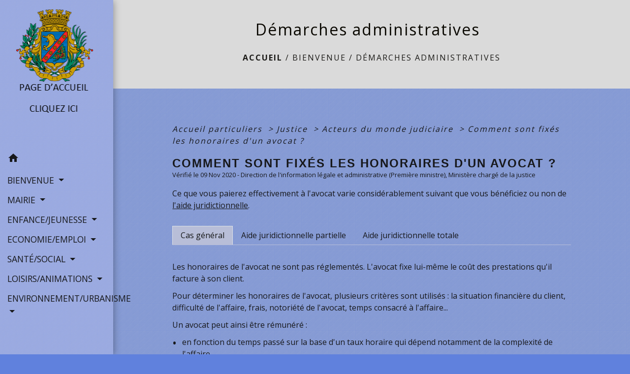

--- FILE ---
content_type: text/html; charset=UTF-8
request_url: https://stsorlinenvalloire.com/fr/pg/1578202/demarches-administratives-37/part/F15018
body_size: 22345
content:
<!DOCTYPE html>
<html lang="fr">
<head>
    <title>
            Démarches administratives - Commune de Saint-Sorlin-en-Valloire
    </title>

    <script src="/lib/tarteaucitron/tarteaucitron.js"></script>
    <script>
        var tarteaucitronExpireInDay = true, tarteaucitronForceExpire = 183;

        tarteaucitron.init({
            "privacyUrl": "", /* Privacy policy url */

            "hashtag": "#tarteaucitron", /* Open the panel with this hashtag */
            "cookieName": "tarteaucitron", /* Cookie name */

            "orientation": "bottom", /* Banner position (top - bottom) */

            "showAlertSmall": false, /* Show the small banner on bottom right */
            "cookieslist": true, /* Show the cookie list */

            "showIcon": false, /* Show cookie icon to manage cookies */
            // "iconSrc": "", /* Optionnal: URL or base64 encoded image */
            "iconPosition": "BottomRight", /* Position of the icon between BottomRight, BottomLeft, TopRight and TopLeft */

            "adblocker": false, /* Show a Warning if an adblocker is detected */

            "DenyAllCta": true, /* Show the deny all button */
            "AcceptAllCta": true, /* Show the accept all button when highPrivacy on */
            "highPrivacy": true, /* HIGHLY RECOMMANDED Disable auto consent */

            "handleBrowserDNTRequest": false, /* If Do Not Track == 1, disallow all */

            "removeCredit": false, /* Remove credit link */
            "moreInfoLink": true, /* Show more info link */
            "useExternalCss": false, /* If false, the tarteaucitron.css file will be loaded */

            //"cookieDomain": ".my-multisite-domaine.fr", /* Shared cookie for subdomain website */

            "readmoreLink": "", /* Change the default readmore link pointing to tarteaucitron.io */

            "mandatory": true, /* Show a message about mandatory cookies */

            "listCookieByService": false, /* Show a message about list cookie by service */
            "tarteaucitronForceLanguage" : 'fr',

        });
    </script>

            
<meta name="Description" content="">
<meta name="Keywords" content="">
<meta name="viewport" content="width=device-width, initial-scale=1, shrink-to-fit=no">
<meta charset="UTF-8">
        
    <!-- Matomo -->
<script>
  var _paq = window._paq = window._paq || [];
  /* tracker methods like "setCustomDimension" should be called before "trackPageView" */
  _paq.push(['trackPageView']);
  _paq.push(['enableLinkTracking']);
  (function() {
    var u="//matomo-client.neopse.com/";
    _paq.push(['setTrackerUrl', u+'matomo.php']);
    _paq.push(['setSiteId', '436']);
    var d=document, g=d.createElement('script'), s=d.getElementsByTagName('script')[0];
    g.async=true; g.src=u+'matomo.js'; s.parentNode.insertBefore(g,s);
  })();
</script>
<!-- End Matomo Code -->
                                        <link rel="apple-touch-icon" href="//static.neopse.com/assets/img/favicon/rdc_logo.ico?v=v1">
                <link rel="icon" href="//static.neopse.com/assets/img/favicon/rdc_logo.ico?v=v1">
                        <link href="https://fonts.googleapis.com/css?family=Open+Sans:300,400,700|Material+Icons" rel="stylesheet">

            <link href='/dist/owlcarousel/css/owl.carousel.min.css' rel='stylesheet' type='text/css'>
            <link href='/dist/owlcarousel/css/owl.theme.default.min.css' rel='stylesheet' type='text/css'>
            <link href='/dist/slick/slick.css' rel='stylesheet' type='text/css'>
            <link href='/dist/slick/slick-theme.css' rel='stylesheet' type='text/css'>
            <link href='/dist/fullcalendar/fullcalendar.min.css' rel='stylesheet' type='text/css'>
            <link rel="stylesheet" href="https://cdnjs.cloudflare.com/ajax/libs/bootstrap-select/1.13.2/css/bootstrap-select.min.css">
            <link rel="stylesheet" href="https://cdnjs.cloudflare.com/ajax/libs/bootstrap-multiselect/0.9.13/css/bootstrap-multiselect.css" />
            <link href="/tpl/2/css/style.css" rel="stylesheet" type='text/css'>

            <link href="/lib/splide-4.0.1/css/splide.min.css" rel="stylesheet" type="text/css"/>
            <link href="/lib/splide-4.0.1/css/splide-custom.css" rel="stylesheet" type="text/css"/>

                            <style class="notranslate">.bg_bloc { background-color: #B8BED8 !important; }
        .table td, .table, .table thead th { border-color: #B8BED8 !important; }
        .bg_bloc .dropdown-toggle,
        .bg_bloc .dropdown-menu {
            background-color: #B8BED8 !important;
            border-color: #B8BED8 !important;
        }
        .fc-unthemed th, .fc-unthemed td, .fc-unthemed thead, .fc-unthemed tbody, .fc-unthemed .fc-divider, .fc-unthemed .fc-row, .fc-unthemed .fc-content, .fc-unthemed .fc-popover, .fc-unthemed .fc-list-view, .fc-unthemed .fc-list-heading td{
            border-color: #B8BED8 !important;
        }

        .fc-unthemed thead.fc-head, .fc-unthemed .fc-popover .fc-header{ background-color: #B8BED8 !important; }

        .fc-unthemed td.fc-today{
            background: #B8BED8 !important;
        }

        .cookies .btn{ color: #B8BED8 !important; }header.intro { background-image: url(https://static.neopse.com/medias/p/1809/site/50/1c/d0/501cd099a27229887c40dd187db500b5e2ac9b3a.jpg?v=v1); background-position: center; background-repeat: repeat; }body { background-color: #6081DD; }body { background-image: url(https://static.neopse.com/assets/img/textures/brushed-alum.png?v=v1); background-position: center; background-repeat: repeat; }.text_bloc {color:#151616 !important;}
        .bg_bloc .c_text {color:#151616 !important;}
        .bg_bloc .dropdown-toggle,
        .bg_bloc .dropdown-menu, .bg_bloc.bootstrap-select .dropdown-toggle::after {
            color:#151616 !important;
        }
        .fc-unthemed thead.fc-head{ color: #151616 !important; }
        .fc-unthemed td.fc-today{
            color: #151616 !important;
        }
        .cookies .btn{ background-color: #151616 !important; }#footer .footer-links.bg { background-image: url(https://static.neopse.com/assets/img/textures/arches.png?v=v1); background-position: center; background-repeat: repeat; }nav.navbar.bg { background-color: rgba(128, 153, 242, 0.92); }nav.navbar.bg { background-image: url(https://static.neopse.com/assets/img/textures/brushed-alum.png?v=v1); background-position: center; background-repeat: repeat; }body, .c_title, .c_text { color: #17181B; }
        .navbar-toggler.c_text{ border-color: #17181B; }
        .intern-page .en-tete{ border-left-color: #17181B;}
        .bootstrap-select .dropdown-menu li a{
            color: #17181B;
        }
        .c_text .dropdown-toggle { color: #17181B !important; }.navbar .dropdown-menu { background-color: #446DD1; }#footer .footer-links .c_text { color: #DFDFCE; }.searchbar .c_text { color: #000000; }
        .searchbar ::placeholder { color: #000000; }#footer .footer-links .c_title { color: #C1C1B4; }
        #footer .footer-links .c_title:before { background-color: #C1C1B4; }#footer .footer.bg { background-color: #6896E6; }.breadcrumb.bg { background-image: url(https://static.neopse.com/medias/p/1809/site/27/fb/f3/27fbf358eab3014db6eff18e81015db847e29af3.png?v=v1); background-position: center; background-repeat: repeat; }.navbar .dropdown-menu .c_text { color: #000000; }nav.navbar .dropdown-menu .h_text:hover { color: #0509F3; }#w_headline { background-image: url(https://static.neopse.com/medias/p/1809/site/d1/bf/ac/d1bfac5bae00b1b629914e0738dd71d05811f170.png?v=v1); background-position: center; background-repeat: repeat; }#w_a05c7t966 .bg { background-color: #638CE5; }#w_e8u7s4png .bg { background-color: rgba(255,255,255,0.65); }#w_h2l95l647 .bg { background-color: #7FA9E9; }#w_h2l95l647 .bg { background: url(https://static.neopse.com/assets/img/textures/brushed-alum.png?v=v1); background-position: center; background-repeat: repeat; }#w_solcijr2w .bg { background-color: #2972F3; }.breadcrumb.bg .c_text { color: #1A1916; }.searchbar .bg_btn { background-color: rgba(229, 229, 219, 0.9) !important; }.navbar .dropdown-menu .h_text:hover { background-color: #38E3C2; }#w_a05c7t966 .c_btn,
        #w_a05c7t966 .card-icon-date .day { color: #3A88F1; border-color: #3A88F1; }
        #w_a05c7t966 .slick-dots li button { background-color: #3A88F1;opacity:0.5; }
        #w_a05c7t966 .c_btn:hover,
        #w_a05c7t966 .owl-theme .owl-dots .owl-dot.active span,
        #w_a05c7t966 .owl-theme .owl-dots .owl-dot:hover span,
        #w_a05c7t966 .card-icon-date .month,
        #w_a05c7t966 .slick-dots li.slick-active button { background-color: #3A88F1; opacity: 1 !important;}#w_h2l95l647 .c_btn { color: #FFFFFF; border-color: #FFFFFF; }
        #w_h2l95l647 .c_btn:hover { background-color: #FFFFFF; }
        #w_h2l95l647 .carousel-indicators li,
        #w_h2l95l647 .slick-dots li button { background-color: #FFFFFF;opacity:0.5; }
        #w_h2l95l647 .carousel-indicators .active, #w_h2l95l647 .slick-dots li.slick-active button { background-color: #FFFFFF;opacity: 1 !important; }#w_h2l95l647 .h_btn:hover { color: #FFFFFF; }#w_oneclick .c_text { color: #0A3679; }
        #w_oneclick .c_text:before { background-color: #0A3679; }#w_qzlsn0zho .ov { background-color: #77A2E4; }#w_qzlsn0zho .c_btn { color: #372F2F; border-color: #372F2F; }
        #w_qzlsn0zho .c_btn:hover { background-color: #372F2F; }

        #w_qzlsn0zho .slick-dots li button { background-color: #372F2F;opacity:0.5; }
        #w_qzlsn0zho .slick-dots li.slick-active button { background-color: #372F2F; opacity: 1 !important;}#w_solcijr2w .c_btn { color: #FFFFFF; border-color: #FFFFFF; }
        #w_solcijr2w .c_btn:hover { background-color: #FFFFFF; }.breadcrumb.bg .c_title { color: #0A0801; }
        .breadcrumb.bg .c_title:before { background-color: #0A0801; }#w_a05c7t966 .c_text { color: #2250F7; }#w_e8u7s4png .c_text { color: #000000; }#w_h2l95l647 .c_text { color: #1C1C16; }#w_oneclick .c_title { color: #D0DCEC; }
        #w_oneclick .c_title:before { background-color: #D0DCEC; }#w_a05c7t966 .c_title { color: #E0E3EF; }
        #w_a05c7t966 .c_title:before { background-color: #E0E3EF; }#w_e8u7s4png .c_title { color: #273548; }#w_h2l95l647 .c_title { color: #F1F3F7; }
        #w_h2l95l647 .c_title:before { background-color: #F1F3F7; }#w_qzlsn0zho .c_title { color: #FFFFFF; }
        #w_qzlsn0zho .c_title:before { background-color: #FFFFFF; }#w_solcijr2w .c_title { color: #EBEDF5; }#w_urm9z1u7r .c_title { color: #E9ECF7; }
        #w_urm9z1u7r .c_title:before { background-color: #E9ECF7; }#w_xsmvvumo9 .c_title { color: #F1F1F3; }
        #w_xsmvvumo9 .c_title.dark:before { background-color: #F1F1F3; }#w_qzlsn0zho .c_title { display: inline-block; }#w_xsmvvumo9 .c_title { display: inline-block; }</style>
                    
    <link href='/lib/comarquage/css/comarquage.css' rel='stylesheet' type='text/css'>
    <link href="/lib/leaflet/leaflet.css" rel="stylesheet" type='text/css'>

                    <meta property="og:url" content="http://stsorlinenvalloire.com/fr/pg/1578202/demarches-administratives-37/part/F15018">
            <meta property="og:type" content="website">
            <meta property="og:title" content="Commune de Saint-Sorlin-en-Valloire">
            <meta property="og:description" content="">
            
    <script src="/js/vendor/jquery-3.2.1.min.js"></script>


    <!-- Matomo -->
    <script>tarteaucitron.user.matomoHost = '//matomo.neopse.com/';</script>
    <!-- End Matomo Code -->
</head>
<body class="bg_body">

<header role="banner"><nav role="navigation" class="navbar navbar-fixed-left bg">
    <div class="ov"></div>

    <div class="container">

        <!-- Logo -->
        <div class="navbar-header">
            <a class="navbar-brand c_text" aria-label="Accueil" href="/fr/">
                                    <h1 class="img">
                        <picture>
                            <source media="(max-width: 991.98px)" srcset="https://static.neopse.com/medias/p/1809/site/d0/28/81/d02881f34328569560e7683628a44b2603b62421.png">
                            <img role="img" src="https://static.neopse.com/medias/p/1809/site/d0/28/81/d02881f34328569560e7683628a44b2603b62421.png" alt="Logo Commune de Saint-Sorlin-en-Valloire" loading="eager">
                        </picture>
                        <span>Commune de Saint-Sorlin-en-Valloire</span>
                    </h1>
                            </a>
        </div>

        <!-- Mobile button -->
        <button class="navbar-toggler c_text"
                type="button"
                data-toggle="collapse"
                data-target="#navbar"
                aria-controls="navbar"
                aria-expanded="false"
                aria-label="Toggle navigation">
            <span class="navbar-toggler-icon">
                <i class="material-icons notranslate">menu</i>
            </span>
        </button>

        <div class="collapse navbar-collapse" id="navbar">
            <ul class="nav navbar-nav">

                <li class="nav-item dropdown">
                    <a class="nav-link c_text h_text" href="/" role="button">
                        <i class="material-icons">home</i>
                    </a>
                </li>
                                                            <li class="nav-item dropdown">
                            <a class="nav-link dropdown-toggle c_text h_text" href="#" id="menuDropdown0" role="button"
                               data-toggle="dropdown" aria-haspopup="true" aria-expanded="false">
                                BIENVENUE
                            </a>
                            <div class="dropdown-menu mega-dropdown-menu row bg_text" aria-labelledby="menuDropdown0">
                                
                                <div class="divider">
                                                                                                            
                                                                            <a class="dropdown-item c_text h_text bg_h_text" role="menuitem"
                                           href="/fr/rb/1038728/historique-46">
                                            Historique
                                        </a>
                                    
                                    
                                    
                                                                                                                                                
                                    
                                                                            <a class="dropdown-item c_text h_text bg_h_text" role="menuitem"
                                           href="/fr/ed/1577929/mot-du-maire-10">
                                            Mot du Maire
                                        </a>
                                    
                                    
                                                                                                                                                
                                                                            <a class="dropdown-item c_text h_text bg_h_text" role="menuitem"
                                           href="/fr/rb/1039989/intercommunalite-168">
                                            Intercommunalité
                                        </a>
                                    
                                    
                                    
                                                                                                                                                
                                    
                                                                            <a class="dropdown-item c_text h_text bg_h_text" role="menuitem"
                                           href="/fr/pc/1578046/galerie-photos-2">
                                            Galerie  photos
                                        </a>
                                    
                                    
                                                                                                                                                
                                                                            <a class="dropdown-item c_text h_text bg_h_text" role="menuitem"
                                           href="/fr/rb/1271688/galerie-videos-1">
                                            Galerie vidéos
                                        </a>
                                    
                                    
                                    
                                                                                                                                                                                </div>
                                <div class="divider">
                                                                        <p class="dropdown-header-divider c_text" aria-hidden="true">NOUVEAUX ARRIVANTS</p>
                                                                                                                                                
                                                                            <a class="dropdown-item c_text h_text bg_h_text" role="menuitem"
                                           href="/fr/rb/1199005/formulaire-nouveaux-arrivants">
                                            Formulaire nouveaux arrivants
                                        </a>
                                    
                                    
                                    
                                                                                                                                                
                                                                            <a class="dropdown-item c_text h_text bg_h_text" role="menuitem"
                                           href="/fr/rb/1038832/livret-daccueil-4">
                                            Livret d&#039;accueil
                                        </a>
                                    
                                    
                                    
                                                                                                                                                
                                                                            <a class="dropdown-item c_text h_text bg_h_text" role="menuitem"
                                           href="/fr/rb/1050844/livret-des-associations-1">
                                            Livret des associations
                                        </a>
                                    
                                    
                                    
                                                                                                                                                                                </div>
                                <div class="divider">
                                                                        <p class="dropdown-header-divider c_text" aria-hidden="true">PLANS</p>
                                                                                                                                                
                                    
                                                                            <a class="dropdown-item c_text h_text bg_h_text" role="menuitem"
                                           href="/fr/ap/1578787/plan-de-la-ville-8">
                                            Plan de la ville
                                        </a>
                                    
                                    
                                                                                                                                                
                                                                            <a class="dropdown-item c_text h_text bg_h_text" role="menuitem"
                                           href="/fr/rb/1038793/plans-daccessibilite">
                                            Plans d&#039;accessibilité
                                        </a>
                                    
                                    
                                    
                                                                                                                                                                                </div>
                                <div class="divider">
                                                                        <p class="dropdown-header-divider c_text" aria-hidden="true">VIE PRATIQUE</p>
                                                                                                                                                
                                    
                                                                            <a class="dropdown-item c_text h_text bg_h_text" role="menuitem"
                                           href="/fr/pg/1578202/demarches-administratives-37">
                                            Démarches administratives
                                        </a>
                                    
                                    
                                                                                                                                                
                                    
                                                                            <a class="dropdown-item c_text h_text bg_h_text" role="menuitem"
                                           href="/fr/lk/1577578/liens-1080">
                                            Liens
                                        </a>
                                    
                                    
                                                                                                                                                
                                                                            <a class="dropdown-item c_text h_text bg_h_text" role="menuitem"
                                           href="/fr/rb/1063987/numeros-utiles-133">
                                            Numéros utiles
                                        </a>
                                    
                                    
                                    
                                                                                                                                                
                                                                            <a class="dropdown-item c_text h_text bg_h_text" role="menuitem"
                                           href="/fr/rb/1039404/accueil-8">
                                            Accueil
                                        </a>
                                    
                                    
                                    
                                                                                                        </div>

                            </div>
                        </li>
                    

                                                            <li class="nav-item dropdown">
                            <a class="nav-link dropdown-toggle c_text h_text" href="#" id="menuDropdown1" role="button"
                               data-toggle="dropdown" aria-haspopup="true" aria-expanded="false">
                                MAIRIE
                            </a>
                            <div class="dropdown-menu mega-dropdown-menu row bg_text" aria-labelledby="menuDropdown1">
                                
                                <div class="divider">
                                                                                                            
                                    
                                                                            <a class="dropdown-item c_text h_text bg_h_text" role="menuitem"
                                           href="/fr/nw/1577461/actualites-1087">
                                            Actualités
                                        </a>
                                    
                                    
                                                                                                                                                
                                    
                                                                            <a class="dropdown-item c_text h_text bg_h_text" role="menuitem"
                                           href="/fr/bn/1577890/flash-infos-587">
                                            Flash Infos
                                        </a>
                                    
                                    
                                                                                                                                                
                                                                            <a class="dropdown-item c_text h_text bg_h_text" role="menuitem"
                                           href="/fr/rb/1039859/etat-civil-113">
                                            Etat civil
                                        </a>
                                    
                                    
                                    
                                                                                                                                                
                                    
                                                                            <a class="dropdown-item c_text h_text bg_h_text" role="menuitem"
                                           href="/fr/pb/1578826/bulletins-municipaux-13">
                                            Bulletins municipaux
                                        </a>
                                    
                                    
                                                                                                                                                
                                                                            <a class="dropdown-item c_text h_text bg_h_text" role="menuitem"
                                           href="/fr/rb/1039768/marches-publics-109">
                                            Marchés publics
                                        </a>
                                    
                                    
                                    
                                                                                                                                                                                </div>
                                <div class="divider">
                                                                        <p class="dropdown-header-divider c_text" aria-hidden="true">CONSEIL MUNICIPAL</p>
                                                                                                                                                
                                                                            <a class="dropdown-item c_text h_text bg_h_text" role="menuitem"
                                           href="/fr/rb/1074738/trombinoscope-19">
                                            Trombinoscope
                                        </a>
                                    
                                    
                                    
                                                                                                                                                
                                    
                                                                            <a class="dropdown-item c_text h_text bg_h_text" role="menuitem"
                                           href="/fr/rp/1578592/comptes-rendus-cm-4">
                                            Comptes-rendus CM
                                        </a>
                                    
                                    
                                                                                                                                                
                                                                            <a class="dropdown-item c_text h_text bg_h_text" role="menuitem"
                                           href="/fr/rb/1039482/commissions-communales-16">
                                            Commissions communales
                                        </a>
                                    
                                    
                                    
                                                                                                                                                                                </div>
                                <div class="divider">
                                                                        <p class="dropdown-header-divider c_text" aria-hidden="true">CONSEIL MUNICIPAL ENFANTS</p>
                                                                                                                                                
                                                                            <a class="dropdown-item c_text h_text bg_h_text" role="menuitem"
                                           href="/fr/rb/1039521/trombinoscope-enfants">
                                            Trombinoscope enfants
                                        </a>
                                    
                                    
                                    
                                                                                                                                                
                                                                            <a class="dropdown-item c_text h_text bg_h_text" role="menuitem"
                                           href="/fr/rb/1039560/comptes-rendus-cm-1">
                                            Comptes-rendus CM
                                        </a>
                                    
                                    
                                    
                                                                                                        </div>

                            </div>
                        </li>
                    

                                                            <li class="nav-item dropdown">
                            <a class="nav-link dropdown-toggle c_text h_text" href="#" id="menuDropdown2" role="button"
                               data-toggle="dropdown" aria-haspopup="true" aria-expanded="false">
                                ENFANCE/JEUNESSE
                            </a>
                            <div class="dropdown-menu mega-dropdown-menu row bg_text" aria-labelledby="menuDropdown2">
                                
                                <div class="divider">
                                                                                                            
                                                                            <a class="dropdown-item c_text h_text bg_h_text" role="menuitem"
                                           href="/fr/rb/1039573/ecole-publique-5">
                                            Ecole publique
                                        </a>
                                    
                                    
                                    
                                                                                                                                                
                                                                            <a class="dropdown-item c_text h_text bg_h_text" role="menuitem"
                                           href="/fr/rb/1039651/ecole-privee-2">
                                            Ecole privée
                                        </a>
                                    
                                    
                                    
                                                                                                                                                
                                                                            <a class="dropdown-item c_text h_text bg_h_text" role="menuitem"
                                           href="/fr/rb/1039716/college-20">
                                            Collège
                                        </a>
                                    
                                    
                                    
                                                                                                                                                
                                                                            <a class="dropdown-item c_text h_text bg_h_text" role="menuitem"
                                           href="/fr/rb/1040080/centre-de-loisirs-23">
                                            Centre de loisirs
                                        </a>
                                    
                                    
                                    
                                                                                                                                                
                                                                            <a class="dropdown-item c_text h_text bg_h_text" role="menuitem"
                                           href="/fr/rb/1039677/creche-11">
                                            Crèche
                                        </a>
                                    
                                    
                                    
                                                                                                                                                
                                                                            <a class="dropdown-item c_text h_text bg_h_text" role="menuitem"
                                           href="/fr/rb/1039664/relais-assistants-maternels-5">
                                            Relais assistants maternels
                                        </a>
                                    
                                    
                                    
                                                                                                        </div>

                            </div>
                        </li>
                    

                                                            <li class="nav-item dropdown">
                            <a class="nav-link dropdown-toggle c_text h_text" href="#" id="menuDropdown3" role="button"
                               data-toggle="dropdown" aria-haspopup="true" aria-expanded="false">
                                ECONOMIE/EMPLOI
                            </a>
                            <div class="dropdown-menu mega-dropdown-menu row bg_text" aria-labelledby="menuDropdown3">
                                
                                <div class="divider">
                                                                                                                                                <p class="dropdown-header-divider c_text" aria-hidden="true">EMPLOI</p>
                                                                                                                                                
                                                                            <a class="dropdown-item c_text h_text bg_h_text" role="menuitem"
                                           href="/fr/rb/1040327/emploi-formation-1">
                                            Emploi/formation
                                        </a>
                                    
                                    
                                    
                                                                                                                                                                                </div>
                                <div class="divider">
                                                                        <p class="dropdown-header-divider c_text" aria-hidden="true">ECONOMIE</p>
                                                                                                                                                
                                    
                                                                            <a class="dropdown-item c_text h_text bg_h_text" role="menuitem"
                                           href="/fr/bu/1578514/annuaire-des-professionnels-485">
                                            Annuaire des professionnels
                                        </a>
                                    
                                    
                                                                                                                                                
                                                                            <a class="dropdown-item c_text h_text bg_h_text" role="menuitem"
                                           href="/fr/rb/1040288/marche-17">
                                            Marché
                                        </a>
                                    
                                    
                                    
                                                                                                        </div>

                            </div>
                        </li>
                    

                                                            <li class="nav-item dropdown">
                            <a class="nav-link dropdown-toggle c_text h_text" href="#" id="menuDropdown4" role="button"
                               data-toggle="dropdown" aria-haspopup="true" aria-expanded="false">
                                SANTÉ/SOCIAL
                            </a>
                            <div class="dropdown-menu mega-dropdown-menu row bg_text" aria-labelledby="menuDropdown4">
                                
                                <div class="divider">
                                                                                                                                                <p class="dropdown-header-divider c_text" aria-hidden="true">LA SANTÉ</p>
                                                                                                                                                
                                    
                                                                            <a class="dropdown-item c_text h_text bg_h_text" role="menuitem"
                                           href="/fr/he/1578436/professionnels-de-sante">
                                            Professionnels de santé
                                        </a>
                                    
                                    
                                                                                                                                                
                                                                            <a class="dropdown-item c_text h_text bg_h_text" role="menuitem"
                                           href="/fr/rb/1040561/maison-de-sante-3">
                                            Maison de santé
                                        </a>
                                    
                                    
                                    
                                                                                                                                                
                                                                            <a class="dropdown-item c_text h_text bg_h_text" role="menuitem"
                                           href="/fr/rb/1040587/maison-de-retraite-1">
                                            Maison de retraite
                                        </a>
                                    
                                    
                                    
                                                                                                                                                                                </div>
                                <div class="divider">
                                                                        <p class="dropdown-header-divider c_text" aria-hidden="true">SOCIAL</p>
                                                                                                                                                
                                                                            <a class="dropdown-item c_text h_text bg_h_text" role="menuitem"
                                           href="/fr/rb/1046073/associations-caritatives-2">
                                            Associations caritatives
                                        </a>
                                    
                                    
                                    
                                                                                                                                                
                                                                            <a class="dropdown-item c_text h_text bg_h_text" role="menuitem"
                                           href="/fr/rb/1040665/ccas-86">
                                            CCAS
                                        </a>
                                    
                                    
                                    
                                                                                                                                                
                                                                            <a class="dropdown-item c_text h_text bg_h_text" role="menuitem"
                                           href="/fr/rb/1040704/centre-medico-social-cms">
                                            Centre Médico Social (CMS)
                                        </a>
                                    
                                    
                                    
                                                                                                                                                
                                                                            <a class="dropdown-item c_text h_text bg_h_text" role="menuitem"
                                           href="/fr/rb/1042576/entraide">
                                            Entraide
                                        </a>
                                    
                                    
                                    
                                                                                                                                                
                                                                            <a class="dropdown-item c_text h_text bg_h_text" role="menuitem"
                                           href="/fr/rb/1040730/maison-de-lautonomie-mda">
                                            Maison de l&#039;Autonomie (MDA)
                                        </a>
                                    
                                    
                                    
                                                                                                                                                
                                                                            <a class="dropdown-item c_text h_text bg_h_text" role="menuitem"
                                           href="/fr/rb/1042589/remaid-aide-aux-victimes">
                                            REMAID (aide aux victimes)
                                        </a>
                                    
                                    
                                    
                                                                                                        </div>

                            </div>
                        </li>
                    

                                                            <li class="nav-item dropdown">
                            <a class="nav-link dropdown-toggle c_text h_text" href="#" id="menuDropdown5" role="button"
                               data-toggle="dropdown" aria-haspopup="true" aria-expanded="false">
                                LOISIRS/ANIMATIONS
                            </a>
                            <div class="dropdown-menu mega-dropdown-menu row bg_text" aria-labelledby="menuDropdown5">
                                
                                <div class="divider">
                                                                                                            
                                    
                                                                            <a class="dropdown-item c_text h_text bg_h_text" role="menuitem"
                                           href="/fr/ev/1577500/agenda-1088">
                                            Agenda
                                        </a>
                                    
                                    
                                                                                                                                                
                                    
                                                                            <a class="dropdown-item c_text h_text bg_h_text" role="menuitem"
                                           href="/fr/as/1578475/annuaire-des-associations-478">
                                            Annuaire des associations
                                        </a>
                                    
                                    
                                                                                                                                                
                                                                            <a class="dropdown-item c_text h_text bg_h_text" role="menuitem"
                                           href="/fr/rb/1046866/calendrier-des-fetes-4">
                                            Calendrier des fêtes
                                        </a>
                                    
                                    
                                    
                                                                                                                                                
                                                                            <a class="dropdown-item c_text h_text bg_h_text" role="menuitem"
                                           href="/fr/rb/1046905/locations-6">
                                            Locations
                                        </a>
                                    
                                    
                                    
                                                                                                                                                
                                                                            <a class="dropdown-item c_text h_text bg_h_text" role="menuitem"
                                           href="/fr/rb/1063974/office-de-tourisme-35">
                                            Office de Tourisme
                                        </a>
                                    
                                    
                                    
                                                                                                                                                
                                                                            <a class="dropdown-item c_text h_text bg_h_text" role="menuitem"
                                           href="/fr/rb/1047035/valloire-loisirs">
                                            Valloire Loisirs
                                        </a>
                                    
                                    
                                    
                                                                                                        </div>

                            </div>
                        </li>
                    

                                                            <li class="nav-item dropdown">
                            <a class="nav-link dropdown-toggle c_text h_text" href="#" id="menuDropdown6" role="button"
                               data-toggle="dropdown" aria-haspopup="true" aria-expanded="false">
                                ENVIRONNEMENT/URBANISME
                            </a>
                            <div class="dropdown-menu mega-dropdown-menu row bg_text" aria-labelledby="menuDropdown6">
                                
                                <div class="divider">
                                                                                                                                                <p class="dropdown-header-divider c_text" aria-hidden="true">ENVIRONNEMENT</p>
                                                                                                                                                
                                                                            <a class="dropdown-item c_text h_text bg_h_text" role="menuitem"
                                           href="/fr/rb/1047087/dechetterie-46">
                                            Déchetterie
                                        </a>
                                    
                                    
                                    
                                                                                                                                                
                                                                            <a class="dropdown-item c_text h_text bg_h_text" role="menuitem"
                                           href="/fr/rb/1047100/sirctom-sytrad">
                                            SIRCTOM/SYTRAD
                                        </a>
                                    
                                    
                                    
                                                                                                                                                
                                                                            <a class="dropdown-item c_text h_text bg_h_text" role="menuitem"
                                           href="/fr/rb/1047165/jardins-communaux">
                                            Jardins communaux
                                        </a>
                                    
                                    
                                    
                                                                                                                                                                                </div>
                                <div class="divider">
                                                                        <p class="dropdown-header-divider c_text" aria-hidden="true">REGLEMENTATION</p>
                                                                                                                                                
                                                                            <a class="dropdown-item c_text h_text bg_h_text" role="menuitem"
                                           href="/fr/rb/1047256/bruits-de-voisinage-5">
                                            Bruits de voisinage
                                        </a>
                                    
                                    
                                    
                                                                                                                                                
                                                                            <a class="dropdown-item c_text h_text bg_h_text" role="menuitem"
                                           href="/fr/rb/1047204/depots-sauvages-4">
                                            Dépôts sauvages
                                        </a>
                                    
                                    
                                    
                                                                                                                                                
                                                                            <a class="dropdown-item c_text h_text bg_h_text" role="menuitem"
                                           href="/fr/rb/1047217/dejections-canines-8">
                                            Déjections canines
                                        </a>
                                    
                                    
                                    
                                                                                                                                                
                                                                            <a class="dropdown-item c_text h_text bg_h_text" role="menuitem"
                                           href="/fr/rb/1189567/informatdeg-acquereur-locataire">
                                            Informat° acquéreur/locataire
                                        </a>
                                    
                                    
                                    
                                                                                                                                                                                </div>
                                <div class="divider">
                                                                        <p class="dropdown-header-divider c_text" aria-hidden="true">URBANISME</p>
                                                                                                                                                
                                                                            <a class="dropdown-item c_text h_text bg_h_text" role="menuitem"
                                           href="/fr/rb/1047295/plan-local-durbanisme-plu-14">
                                            Plan Local d&#039;Urbanisme (PLU)
                                        </a>
                                    
                                    
                                    
                                                                                                                                                
                                                                            <a class="dropdown-item c_text h_text bg_h_text" role="menuitem"
                                           href="/fr/rb/1047386/autorisations-durbanisme-9">
                                            Autorisations d&#039;urbanisme
                                        </a>
                                    
                                    
                                    
                                                                                                                                                
                                                                            <a class="dropdown-item c_text h_text bg_h_text" role="menuitem"
                                           href="/fr/rb/1047724/logements-17">
                                            Logements
                                        </a>
                                    
                                    
                                    
                                                                                                                                                
                                                                            <a class="dropdown-item c_text h_text bg_h_text" role="menuitem"
                                           href="/fr/rb/1188839/spanc-3">
                                            SPANC
                                        </a>
                                    
                                    
                                    
                                                                                                        </div>

                            </div>
                        </li>
                    

                                    

                
                            </ul>
        </div>
    </div>
</nav>
</header>

<main role="main">
        <div class="main intern-page">
        <header class="d-flex align-items-center breadcrumb bg">
    <div class="ov"></div>
    <div class="container text-center">
        <h1 class="title c_title">Démarches administratives</h1>

                        <nav class="ariane c_text">
    <span><a href="/fr/" class="font-weight-bold">Accueil</a></span>
            / <a href="/fr/">BIENVENUE</a>
            / <a href="/fr/pg/1578202/demarches-administratives-37">Démarches administratives</a>
    </nav>
                </div>
</header>
        <!-- Contenu -->
        <section class="container wrapper bg_wrapper c_wrapper">
            <div class="ov bgw"></div>

            <div class="main-content">

                <div id="co-page" class="fiche container">

                    <div class="ariane">

    
    
        <span>
                            <a href="/fr/pg/1578202/demarches-administratives-37/part/Particuliers"
                   class="">
                    Accueil particuliers
                </a>
                        <span class="co-breadcrumb-separator">&nbsp;&gt;</span>
        </span>

    
        <span>
                            <a href="/fr/pg/1578202/demarches-administratives-37/part/N19807"
                   class="">
                    Justice
                </a>
                        <span class="co-breadcrumb-separator">&nbsp;&gt;</span>
        </span>

    
        <span>
                            <a href="/fr/pg/1578202/demarches-administratives-37/part/N279"
                   class="">
                    Acteurs du monde judiciaire
                </a>
                        <span class="co-breadcrumb-separator">&nbsp;&gt;</span>
        </span>

    
        <span>
                            <a href="/fr/pg/1578202/demarches-administratives-37/part/F15018"
                   class="last">
                    Comment sont fixés les honoraires d&#039;un avocat ?
                </a>
                        
        </span>

    </div>


                    <h1 class="dc-title">Comment sont fixés les honoraires d&#039;un avocat ?</h1>

                    <p class="date">

                        
Vérifié le 09 Nov 2020 -
                        Direction de l&#039;information légale et administrative (Première ministre), Ministère chargé de la justice
                    </p>

                    <div class="co-content">
                        

                        

                                <p class="bloc-paragraphe">
                                                Ce que vous paierez effectivement à l'avocat varie considérablement suivant que vous bénéficiez ou non de <a href="F18074">l'aide juridictionnelle</a>.

    </p>

    <div class='tabs'>
        <ul class="nav nav-tabs table" role="tablist">
                            <li class="nav-item">
                    <a class="nav-link active bg_bloc text_bloc" id="132936e53f186315c49efa10aa8bf7f4-tab"
                       data-toggle="tab" href="#132936e53f186315c49efa10aa8bf7f4" role="tab" aria-controls="132936e53f186315c49efa10aa8bf7f4"
                       aria-selected="true">
                            <span>
                                Cas général
                            </span>
                    </a>
                </li>

                            <li class="nav-item">
                    <a class="nav-link " id="3f42f006986de9f49dad6130711852ff-tab"
                       data-toggle="tab" href="#3f42f006986de9f49dad6130711852ff" role="tab" aria-controls="3f42f006986de9f49dad6130711852ff"
                       aria-selected="false">
                            <span>
                                Aide juridictionnelle partielle
                            </span>
                    </a>
                </li>

                            <li class="nav-item">
                    <a class="nav-link " id="23671d814f77b3d19729c35a6422a648-tab"
                       data-toggle="tab" href="#23671d814f77b3d19729c35a6422a648" role="tab" aria-controls="23671d814f77b3d19729c35a6422a648"
                       aria-selected="false">
                            <span>
                                Aide juridictionnelle totale
                            </span>
                    </a>
                </li>

                    </ul>

        <div class="tab-content">
                            <div class="tab-pane fade show active" id="132936e53f186315c49efa10aa8bf7f4"
                     role="tabpanel" aria-labelledby="132936e53f186315c49efa10aa8bf7f4-tab">
                                            <p class="bloc-paragraphe">
                                                Les honoraires de l'avocat ne sont pas réglementés. L'avocat fixe lui-même le coût des prestations qu'il facture à son client.

    </p>
    <p class="bloc-paragraphe">
                                                Pour déterminer les honoraires de l'avocat, plusieurs critères sont utilisés : la situation financière du client, difficulté de l'affaire, frais, notoriété de l'avocat, temps consacré à l'affaire...

    </p>
    <p class="bloc-paragraphe">
                                                Un avocat peut ainsi être rémunéré :

    </p>
    <ul class="bloc-liste list-puce">
        <li>
    en fonction du temps passé sur la base d'un taux horaire qui dépend notamment de la complexité de l'affaire
</li><li>
    ou selon un règlement forfaitaire pour les procédures simples. Le montant du forfait est payé comme une rémunération globale et définitive.
</li>
    </ul>
    <p class="bloc-paragraphe">
                                                Les frais de fonctionnement s'y ajoutent (ouverture de dossier, téléphone, photocopies, déplacements, etc.).

    </p>
    <p class="bloc-paragraphe">
                                                L'avocat peut parfois bénéficier d'un honoraire complémentaire.

    </p>
    <p class="bloc-paragraphe">
                                                Tout d'abord, l'honoraire complémentaire doit être prévu dans la <a href="F15018">convention obligatoire</a> que l'avocat doit vous proposer dès le début de la collaboration.

    </p>
    <p class="bloc-paragraphe">
                                                Ensuite, l'honoraire complémentaire doit être fixé en tenant compte des éléments suivants :

    </p>
    <ul class="bloc-liste list-puce">
        <li>
    Résultat obtenu par le travail de l'avocat
</li><li>
    Service qui vous a été rendu par l'avocat
</li><li>
    Votre situation financière
</li>
    </ul>
    <div class="bloc-attention">

        <p class="bloc-attention-title">
            <i class="material-icons no-translate align-middle small mr-2">warning</i>Attention :
        </p>

        <p class="bloc-paragraphe bloc-attention-content">
                            des honoraires fixés uniquement en fonction du résultat obtenu en justice sont interdits. Ce mode de rémunération peut concerner uniquement un honoraire complémentaire.
                    </p>

                
        

    </div>
    <p class="bloc-paragraphe">
                                                Une convention doit être signée entre le client et l'avocat dès le début de la collaboration pour fixer

    </p>
    <ul class="bloc-liste list-puce">
        <li>
    le montant de sa rémunération
</li><li>
    et les divers frais et débours envisagés,
</li>
    </ul>
    <p class="bloc-paragraphe">
                                                sauf en cas d'urgence ou de force majeure.

    </p>
    <p class="bloc-paragraphe">
                                                Vous pouvez trouver différents modèles de convention sur le site du Conseil national des barreaux.

    </p>
<div class="bloc-ousadresser">
    <h3 class="font-weight-bold">Où s’adresser ?</h3>
    <div class="fiche-bloc bloc-principal">
                                                    
                <div class="fiche-item fiche-slide">
                    <div class="fiche-item-title">
                        <h3>
                                                            <a class="co-btn co-btn-slide  co-btn-slide-link"
                                   href="https://www.cnb.avocat.fr/fr/annuaire-barreaux"
                                   target="_blank">
                                    <span><i class="material-icons no-translate align-middle">arrow_right</i>Barreau des avocats</span>
                                    <div class="co-external-link"><?php include(COMARQUAGE_ASSETS . "icons/external-link.svg"); ?></div>
                                </a>
                                                    </h3>
                    </div>
                                    </div>
                        </div>
</div>

        <div class="bloc-asavoir">
        <p class="bloc-asavoir-title"><i class="material-icons no-translate align-middle small">info</i> À savoir</p>

        
            <p class="bloc-paragraphe">
                                                pour couvrir ou réduire les frais d'avocat, le client peut bénéficier de <a href="F20706">consultations gratuites</a>.

    </p>

    </div>


                </div>
                            <div class="tab-pane fade " id="3f42f006986de9f49dad6130711852ff"
                     role="tabpanel" aria-labelledby="3f42f006986de9f49dad6130711852ff-tab">
                                            <p class="bloc-paragraphe">
                                                Les honoraires de l'avocat ne sont pas réglementés. Il fixe lui-même le coût des prestations qu'il facture à son client.

    </p>
    <p class="bloc-paragraphe">
                                                Les honoraires de votre avocat sont pris en charge partiellement et vous devez payer le reliquat. Le niveau de prise en charge est fixé en fonction de vos ressources et de la composition de votre foyer fiscal. Il peut être de 25% ou de 55%.

    </p>
    <p class="bloc-paragraphe">
                                                Pour déterminer les honoraires de l'avocat, plusieurs critères sont utilisés : la situation financière du client, difficulté de l'affaire, frais, notoriété de l'avocat, temps consacré à l'affaire...

    </p>
    <p class="bloc-paragraphe">
                                                Un avocat peut ainsi être rémunéré :

    </p>
    <ul class="bloc-liste list-puce">
        <li>
    en fonction du temps passé sur la base d'un taux horaire qui dépend notamment de la complexité de l'affaire,
</li><li>
    ou selon un règlement forfaitaire pour les procédures simples. Le montant du forfait est payé comme une rémunération globale et définitive.
</li>
    </ul>
    <p class="bloc-paragraphe">
                                                Les frais de fonctionnement s'y ajoutent (ouverture de dossier, téléphone, photocopies, déplacements, etc.).

    </p>
    <p class="bloc-paragraphe">
                                                Une convention doit être signée entre le client et l'avocat dès le début de la collaboration pour fixer

    </p>
    <ul class="bloc-liste list-puce">
        <li>
    le montant de sa rémunération
</li><li>
    et les divers frais et débours envisagés,
</li>
    </ul>
    <p class="bloc-paragraphe">
                                                sauf en cas d'urgence ou de force majeure.

    </p>


        
                
    <div class="service-in-content">
                    <div class="co-bloc-title">
                                    <p class="title-text">
                        <i class="material-icons no-translate align-middle">assignment</i>
                        <span
                                class="subtitle">Modèle de document </span><br/>
                        <strong>Modèle de convention d&#039;honoraire complémentaire en cas d&#039;aide juridictionnelle partielle</strong>
                    </p>
                            </div>
                    
                    <div class="bloc-introduction">
                                            <p class="bloc-paragraphe">
                                                Permet à l'avocat et à son client de fixer un complément d'honoraires en cas d'aide juridictionnelle partielle.

    </p>


                            </div>
                <div class="demarche-button">
                            <p class="service-button">
                    <a href="https://www.cnb.avocat.fr/sites/default/files/cnb_convention_dhonoraires_aj_partielle_format_word_remis_en_forme_20_juin_202286.pdf" class="btn bg_btn c_btn" target="_blank">
                        Accéder au modèle de document <i class="material-icons align-middle no-stranslate">open_in_new</i>
                        <?php include(COMARQUAGE_ASSETS . "icons/external-link.svg"); ?>
                    </a>
                </p>
                                    <p class="service-source">Conseil national des barreaux</p>
                                    </div>

        
            </div>

        <div class="bloc-asavoir">
        <p class="bloc-asavoir-title"><i class="material-icons no-translate align-middle small">info</i> À savoir</p>

        
            <p class="bloc-paragraphe">
                                                pour couvrir ou réduire les frais d'avocat, le client peut bénéficier de <a href="F20706">consultations gratuites</a>.

    </p>

    </div>


                </div>
                            <div class="tab-pane fade " id="23671d814f77b3d19729c35a6422a648"
                     role="tabpanel" aria-labelledby="23671d814f77b3d19729c35a6422a648-tab">
                                            <p class="bloc-paragraphe">
                                                Les honoraires de votre avocat sont pris en charge en totalité et vous ne devez rien payer.

    </p>

                </div>
                    </div>
    </div>
    <div class="bloc-anoter">
                    
                                    <p class="bloc-anoter-title">
                        <i class="material-icons no-translate align-middle small">edit</i>À noter
                    </p>
                                                
                                    <p class="bloc-paragraphe bloc-anoter-content">en matière de saisie immobilière, de partage, de licitation (vente aux enchères d'un bien en <a href="R12717">indivision</a>) et de <a href="R53893">sûreté judiciaire</a>, les émoluments de l'avocat sont tarifés.</p>
                                        </div>




                        
                    </div><!-- co-content -->

                    <div class="co-annexe">
                        
<div id="accordion" class="fiche-bloc table">
    <div class="fiche-item">
        <div class="fiche-item-title bg_bloc text_bloc" id="headingTwo">
            <h3>
                <span><a href="#" class="collapsed dropdown-toggle" data-toggle="collapse" data-target="#d986bc9bcd35c32e1986c9051507741c"
                           aria-expanded="false" aria-controls="collapseTwo">Textes de référence</a>
                </span>
            </h3>
        </div>
    </div>
    <div id="d986bc9bcd35c32e1986c9051507741c" class="collapse fiche-item-content" aria-labelledby="headingTwo" data-parent="#accordion">
        <ul class="list-arrow">
                            <li>
                    <a href="http://www.legifrance.gouv.fr/affichTexte.do?cidTexte=LEGITEXT000006068396" target="_blank">
                        Loi n°71-1130 du 31 décembre 1971 portant réforme de certaines professions judiciaires et juridiques

                                                
                        

                        
                                            </a>
                                            <p class="panel-comment">Article 10</p>
                                    </li>
                            <li>
                    <a href="http://www.legifrance.gouv.fr/affichTexteArticle.do?idArticle=JORFARTI000030978939&amp;cidTexte=JORFTEXT000030978561" target="_blank">
                        Loi n°2015-990 du 6 août 2015 pour la croissance, l&#039;activité et l&#039;égalité des chances économiques

                                                
                        

                        
                                            </a>
                                    </li>
                    </ul>
    </div>
</div>

                        

    <div id="accordion" class="fiche-bloc table">
        <div class="fiche-item sat-deplie">
            <div class="fiche-item-title bg_bloc text_bloc" id="headingTwo">
                <h3>
                    <span><a href="#" class="collapsed dropdown-toggle" data-toggle="collapse" data-target="#c280f2f8371f544830ac5a320f3d8a51"
                       aria-expanded="false" aria-controls="collapseTwo">
                        Services en ligne et formulaires
                    </a></span>
                </h3>
            </div>
            <div id="c280f2f8371f544830ac5a320f3d8a51" class="collapse fiche-item-content" aria-labelledby="headingTwo" data-parent="#accordion">
                <div>
                    <ul class="list-arrow">
                                                                                                                                            <li>
                                <a href="https://www.cnb.avocat.fr/sites/default/files/cnb_convention_dhonoraires_aj_partielle_format_word_remis_en_forme_20_juin_202286.pdf" target="_blank">
                                    Modèle de convention d&#039;honoraire complémentaire en cas d&#039;aide juridictionnelle partielle
                                </a>
                                <p class="panel-comment">Modèle de document</p>
                            </li>
                                                                                                                                            <li>
                                <a href="https://www.inc-conso.fr/content/vous-contestez-les-honoraires-de-votre-avocat-et-deposez-un-recours-devant-le-mediateur-etou" target="_blank">
                                    Saisir le médiateur ou le bâtonnier pour contester les honoraires de son avocat
                                </a>
                                <p class="panel-comment">Modèle de document</p>
                            </li>
                                            </ul>
                </div>
            </div>
        </div>
    </div>


                        <div class="fiche-bloc table">
    <div class="fiche-item sat-deplie">
        <div class="fiche-item-title bg_bloc text_bloc">
            <h3><span>Questions ? Réponses !</span></h3>
        </div>
    </div>
    <div class="fiche-item-content">
        <div class="panel-sat ">
            <ul class="list-arrow">
                                    <li>
                        <a href="/fr/pg/1578202/demarches-administratives-37/part/F14724">
                            Comment régler un litige avec un avocat ?
                        </a>
                    </li>
                                    <li>
                        <a href="/fr/pg/1578202/demarches-administratives-37/part/F20706">
                            Comment consulter gratuitement un avocat ?
                        </a>
                    </li>
                                    <li>
                        <a href="/fr/pg/1578202/demarches-administratives-37/part/F15006">
                            Un avocat peut-il exiger de l&#039;argent d&#039;un bénéficiaire d&#039;aide juridictionnelle ?
                        </a>
                    </li>
                                    <li>
                        <a href="/fr/pg/1578202/demarches-administratives-37/part/F932">
                            Un avocat peut-il prendre un pourcentage sur l&#039;argent gagné grâce à un procès ?
                        </a>
                    </li>
                            </ul>
        </div>
    </div>
</div>

                            <div class="fiche-bloc table">
        <div class="fiche-item sat-deplie">
            <div class="fiche-item-title bg_bloc text_bloc">
                <h3><span>Et aussi</span></h3>
            </div>
        </div>
        <div class="fiche-item-content">
            <div class="panel-sat ">
                <ul class="list-arrow">
                    
                                                    <li>
                                <a href="/fr/pg/1578202/demarches-administratives-37/part/F18074"
                                   target="_blank">
                                    Aide juridictionnelle
                                </a>
                                <p class="panel-source">Justice</p>
                            </li>
                                                            </ul>
            </div>
        </div>
    </div>


                        

                        

                        

                    </div><!-- co-annexe -->

                    <div class="mb-3 text-right"><p class="mb-0"><a href="#" data-toggle="modal"
                                                         data-target="#contactFormProcessModal">Signaler une erreur sur cette page</a></p></div>
                </div><!-- co-page -->

            </div>
        </section>

        <div class="modal fade" id="contactFormProcessModal" tabindex="-1" role="dialog" aria-labelledby="modalGuide-label"
     aria-hidden="true"
     style="-webkit-transform: translateZ(0);transform: translateZ(0);">
    <div class="modal-dialog" role="document">
        <div class="modal-content">
            <button type="button" class="close" data-dismiss="modal" aria-label="Close">
                <span aria-hidden="true">&times;</span>
            </button>

            <div class="modal-header bg_bloc">
                <h5 id="modalGuide-label" class="modal-title font-weight-bold dark text_bloc">Une erreur s'est glissée dans cette page ?</h5>
            </div>
            <form id="contactFormProcess" action="/formProcessGuide" method="post"
                  novalidate enctype="multipart/form-data">
                <div class="modal-body pb-0">

                    <div class="form-group">
                        <div><label for="inputProcess">Nom</label><span>*</span></div>
                        <input type="text" name="inputProcess" class="form-control" id="inputProcess"
                               aria-describedby="inputProcessHelp">
                                                                                    <span class="form-error requirements" id="inputProcess-error" role="alert">Ce champ est obligatoire</span>
                    </div>

                    <div class="form-group">
                        <div><label for="emailProcess">Adresse email</label><span>*</span></div>
                        <input type="email" name="emailProcess" class="form-control" id="emailProcess"
                               aria-describedby="emailProcessHelp">
                                                                        <span class="form-error requirements" id="emailProcess-error" role="alert">Ce champ est obligatoire</span>
                    </div>

                    <div class="form-group">
                        <div><label for="textareaProcess">Remarque</label><span>*</span>
                        </div>
                        <textarea name="textareaProcess" class="form-control pl-0" id="textareaProcess"
                                  rows="3"></textarea>
                                                                        <span class="form-error requirements" id="textareaProcess-error" role="alert">Ce champ est obligatoire</span>
                    </div>

                    <div class="form-group">
    <div class="h-recaptcha m-auto d-inline-block"></div>
    <div class="form-error requirements" id="h-captcha-response-error" role="alert">Ce champ est obligatoire
    </div>
</div>
                    <input id="categorie" name="categorie" type="hidden" value="part">
                    <input id="xmlName" name="xmlName" type="hidden" value="F15018">
                </div>
                <div class="modal-footer">
                    <button id="contactFormProcessButton" type="submit"
                            class="btn bg_btn c_btn contactFormProcessButton">Envoyer
                    </button>
                </div>
            </form>

            <div id="messageSendedForm" class="form-message-sent" style="display: none">
                <p>L'équipe NEOPSE vous remercie d'avoir transmis une remarque concernant la mise à jour de cette page.
                    Vous serez recontacté(e) à ce sujet dans les plus brefs délais.</p>
            </div>
        </div>
    </div>
</div>
    </div>
</main>

<div class="main">
                
    
    <div id="footer">
    <footer role="contentinfo" class="footer footer1 bg">
        <div class="ov"></div>
        <div class="container d-flex flex-wrap">
            <div class="footer-container">
                <h2 class="title light c_title d_title ">Contacts</h2>
<div class="footer-box">
    <div class="contact c_text">
        <p class="font-weight-bold mb-0">Commune de Saint-Sorlin-en-Valloire</p>
        <p class="mb-0">1 Place de la Mairie</p>
        <p class="mb-0">26210 Saint-Sorlin-en-Valloire - FRANCE</p>
         <p class="mb-0"><a href="tel:+33475317018">+33 4 75 31 70 18</a>
            </p>
                    <p class="mb-0"><a href="#" data-toggle="modal" data-target="#contactFormContactFooter" class="btn-outline c_btn h_btn">Contact par formulaire</a>
            </p>
        
            </div>
</div>


                <div class="social-media">
    <ul class="c_text">
                    <li><a href="https://www.facebook.com/Mairie-Saint-Sorlin-en-Valloire-104792034590284" class="icon-facebook" title="facebook" target="_blank"></a></li>
                                                                                                                                                            </ul>
</div>

                                
            </div>
        </div>
    </footer>

    <section class="bg footer-links footer2">
        <div class="ov"></div>
        <div class="container d-flex flex-wrap">
            <div class="footer-container">
    <h2 class="title-container clearfix mb-3">
                    <a href="/fr/lk/1577578/liens-1080"
                class="title c_title d_title">Liens</a>
            </h2>
    <div class="links c_text row linksCustom">
                    <p class="col-8 col-md-8">
                <a href="https://www.atmo-auvergnerhonealpes.fr/monair/widget" target="_blank">POLLUTION DE L&#039;AIR</a>
            </p>
                    <p class="col-8 col-md-8">
                <a href="https://www.primealaconversion.gouv.fr/dboneco/accueil/?fbclid=IwAR0vtlFYL4Qr7dPgjJtfJPyTlFjKJf_VfE274FGy3gWfr4jLAPqVB1scVAU" target="_blank">PRIME A LA CONVERSION DES VEHICULES ET BONUS ECOLOGIQUE 2023</a>
            </p>
                    <p class="col-8 col-md-8">
                <a href="https://www.appel.urgence114.fr/" target="_blank">URGENCES</a>
            </p>
                    <p class="col-8 col-md-8">
                <a href="https://www.pollens.fr/" target="_blank">AMBROISIE</a>
            </p>
                    <p class="col-8 col-md-8">
                <a href="http://www.drome.gouv.fr/" target="_blank">PREFECTURE</a>
            </p>
            </div>
</div>



            

        </div>
        <div class="container d-flex flex-wrap" style="justify-content:center;">
            <p class="mt-0 mb-0 c_text"><a href="/fr/li/1577422/mentions-legales-1141">Mentions légales</a></p>
            <span class="c_text" style="margin: 0 8px;">-</span>
            <p class="mt-0 mb-0 c_text"><a href="/fr/1577422/politique-confidentialite">Politique de confidentialité</a></p>
            <span class="c_text" style="margin: 0 8px;">-</span>
            <p class="mt-0 mb-0 c_text"><a href="/fr/accessibilite">Accessibilité</a></p>
            <span class="c_text" style="margin: 0 8px;">-</span>
                <p class="mt-0 mb-0 c_text">
        <a href="/fr/conditions-utilisation-application-mobile-localiti">Application mobile Localiti</a>
    </p>
    <span class="c_text" style="margin: 0 8px;">-</span>

            <p class="mt-0 mb-0 c_text"><a href="/fr/sm/47026/plan-du-site-1" >Plan du site</a></p>
            <span class="c_text" style="margin: 0 8px;">-</span>
            <p class="mt-0 mb-0 c_text"><a href="#tarteaucitron">Gestion des cookies</a></p>
        </div>
    </section>
</div>

<div class="modal fade" id="contactFormContactFooter" tabindex="-1" role="dialog" aria-labelledby="modalFooter-label" aria-hidden="true"
     style="color:initial;-webkit-transform: translateZ(0);transform: translateZ(0);">
    <div class="modal-dialog" role="document">
        <div class="modal-content">
            <button type="button" class="close" data-dismiss="modal" aria-label="Close">
                <span aria-hidden="true">&times;</span>
            </button>

            <div class="modal-header bg_bloc text_bloc">
                <h5 id="modalFooter-label" class="modal-title font-weight-bold dark text_bloc">CONTACT</h5>
            </div>
            <form id="contactFormFooter" action="/formMdContact" method="post"
                  novalidate enctype="multipart/form-data">
                <div class="modal-body pb-0">

                                            <div class="form-group position-relative">
    <div><label for="1_input">Nom</label><span>*</span></div>
    <input type="text" name="1_input" class="form-control" id="1_input" aria-describedby="1_inputHelp">
        <span class="form-error requirements" id="1_input-error" role="alert">Ce champ est obligatoire</span>
</div>                                            <div class="form-group">
    <div><label for="2_email">Adresse mail</label><span>*</span></div>
    <input type="email" name="2_email" class="form-control" id="2_email"
           aria-describedby="Adresse mail">
        <span class="form-error requirements" id="2_email-error" role="alert">Ce champ est obligatoire</span>
</div>                                            <div class="form-group position-relative">
    <div><label for="3_textarea">Message</label><span>*</span>
    </div>
    <textarea name="3_textarea" class="form-control pl-0" id="3_textarea" rows="3"></textarea>
        <span class="form-error requirements" id="3_textarea-error" role="alert">Ce champ est obligatoire</span>
</div>                    
                    <div class="form-group">
    <div class="h-recaptcha m-auto d-inline-block"></div>
    <div class="form-error requirements" id="h-captcha-response-error" role="alert">Ce champ est obligatoire
    </div>
</div>                </div>
                <div class="modal-footer">
                                        <button id="formContactForm" type="submit" class="btn-outline btn-right c_btn h_btn formContactForm">ENVOYER</button>
                </div>
                <div class="m-3">
                    Les informations recueillies &agrave; partir de ce formulaire font l&#39;objet d&#39;un traitement informatique. Elles sont n&eacute;cessaires &agrave; la gestion de votre demande par notre Structure qui est responsable du traitement de vos donn&eacute;es personnelles collect&eacute;es.<br />
Vos donn<span style="color:null"><span style="background-color:null">&eacute;es personnelles re&ccedil;ues sont conserv&eacute;es par notre Structure pendant toute la dur&eacute;e n&eacute;cessaire au traitement de votre demande ou bien pour une dur&eacute;e de 12 mois maximum &agrave; compter du dernier contact. Dans la limite de leurs attributions respectives, sont destinataires de tout ou partie des donn&eacute;es les services et repr&eacute;sentants de notre Structure en charge des r&eacute;ponses aux demandes &eacute;mises via ce formulaire. Aucun transfert de vos donn&eacute;es hors de l&#39;Union europ&eacute;enne n&#39;est r&eacute;alis&eacute;. </span><br />
<span style="background-color:null">Vous pouvez &agrave; tout moment demander l&rsquo;acc&egrave;s, la rectification, l&rsquo;effacement, la portabilit&eacute; ou la limitation de vos donn&eacute;es, ou bien vous opposer &agrave; leur traitement, en contactant le D&eacute;l&eacute;gu&eacute; &agrave; la Protection des Donn&eacute;es de notre structure : </span><br />
<span style="background-color:null">- Par voie &eacute;lectronique &agrave; l&rsquo;adresse : mairie-st-sorlin@stsorlinenvalloire.com ; </span><br />
<span style="background-color:null">- Par voie postale &agrave; l&rsquo;attention du D&eacute;l&eacute;gu&eacute; &agrave; la Protection des Donn&eacute;es et &agrave; l&rsquo;adresse suivante : Centre de Gestion de la Dr&ocirc;me -Service&nbsp; RGPD - Rue du Toueur -26500 BOURG LES VALENCE</span><br />
<span style="background-color:null">Si vous estimez, apr&egrave;s nous avoir contact&eacute;s, que vos droits sur vos donn&eacute;es personnelles ne sont pas respect&eacute;s, vous pou</span></span>vez adresser une r&eacute;clamation &agrave; la CNIL.
                </div>
            </form>

            <div id="messageSendedFormContactFooter" class="form-message-sent" style="display: none">
                <p role="status">Le message a bien été envoyé à son destinataire. Merci.</p>
            </div>
        </div>
    </div>
</div>
    <div class="footer-bottom" style="position: relative;">
	<div class="container">
		<p>

			<a href="https://reseaudescommunes.fr/?utm_source=rdcclients&utm_medium=footerlink" target="_blank">
				<img role="img" src="/images/rdc-logo-footer-2.png" alt="Logo Réseau des Communes" class="img-fluid">
				Site créé en partenariat avec Réseau des Communes
			</a>
		</p>
	</div>
</div>

    
</div>

            <div id="previewModalImage" class="modal">

                <!-- The Close Button -->
                <span id="closePreviewImage" class="close">&times;</span>

                <!-- Navigation Buttons -->
                <a id="prevImage" class="modal-nav prev" href="javascript:void(0)">&#10094;</a>
                <a id="nextImage" class="modal-nav next" href="javascript:void(0)">&#10095;</a>

                <!-- Image Counter -->
                <div id="imageCounter" class="image-counter"></div>

                <!-- Modal Content (The Image) -->
                <div id="containerPreviewImage"><img role="img" class="modal-content" alt=""></div>

                <!-- Modal Caption (Image Text) -->
                <div id="captionPreviewImage"></div>
            </div>
        
                    <script>
                (function() {
                    // Get the modal elements
                    const modal = document.getElementById('previewModalImage');
                    const modalImg = modal.querySelector('img');
                    const captionText = document.getElementById('captionPreviewImage');
                    const closePreviewImage = document.getElementById('closePreviewImage');
                    const prevBtn = document.getElementById('prevImage');
                    const nextBtn = document.getElementById('nextImage');
                    const imageCounter = document.getElementById('imageCounter');
                    
                    let currentImages = [];
                    let currentIndex = 0;

                    // Helper function to check if element is visible
                    function isVisible(element) {
                        return element && element.offsetParent !== null;
                    }

                    // Helper function to toggle element visibility
                    function toggleElement(element, show) {
                        if (element) {
                            element.style.display = show ? 'block' : 'none';
                        }
                    }

                    // Function to update the modal with a specific image
                    function updateModal(index) {
                        if (currentImages.length === 0) return;
                        
                        currentIndex = index;
                        const img = currentImages[currentIndex];
                        modalImg.setAttribute('src', img.src);
                        modalImg.setAttribute('alt', img.alt || '');
                        captionText.innerHTML = img.alt || '';
                        
                        // Update counter
                        imageCounter.textContent = (currentIndex + 1) + ' / ' + currentImages.length;
                        
                        // Show/hide navigation buttons
                        const showNav = currentImages.length > 1;
                        toggleElement(prevBtn, showNav);
                        toggleElement(nextBtn, showNav);
                        toggleElement(imageCounter, showNav);
                    }

                    // Function to show next image
                    function showNext() {
                        if (currentImages.length === 0) return;
                        currentIndex = (currentIndex + 1) % currentImages.length;
                        updateModal(currentIndex);
                    }

                    // Function to show previous image
                    function showPrev() {
                        if (currentImages.length === 0) return;
                        currentIndex = (currentIndex - 1 + currentImages.length) % currentImages.length;
                        updateModal(currentIndex);
                    }

                    // Helper function to find closest ancestor with class
                    function closest(element, selector) {
                        if (!element) return null;
                        
                        // For class selector (e.g., '.splide__slide')
                        if (selector.startsWith('.')) {
                            const className = selector.slice(1);
                            let current = element;
                            while (current && current !== document) {
                                if (current.classList && current.classList.contains(className)) {
                                    return current;
                                }
                                current = current.parentElement;
                            }
                        }
                        return null;
                    }

                    // When clicking on an image
                    document.addEventListener('click', function(e) {
                        const target = e.target;
                        // Check if clicked element is an image with class .img or .main-img inside .splide
                        if (target.tagName === 'IMG' && 
                            (target.classList.contains('img') || target.classList.contains('main-img')) &&
                            closest(target, '.splide')) {
                            
                            // Find the clicked image's parent slide
                            const clickedSlide = closest(target, '.splide__slide');
                            if (!clickedSlide) return;
                            
                            // Find the list that contains this slide
                            const splideList = closest(clickedSlide, '.splide__list');
                            if (!splideList) return;
                            
                            // Get all slides from this specific list
                            const allSlides = splideList.querySelectorAll('.splide__slide');
                            
                            // Get all images from these slides only, deduplicating by src
                            // (Splide duplicates slides in loop mode, so we need to filter duplicates)
                            currentImages = [];
                            const seenSrcs = new Set();
                            const clickedSrc = target.src;
                            
                            allSlides.forEach(function(slide) {
                                const slideImg = slide.querySelector('.img, .main-img');
                                if (slideImg) {
                                    const imgSrc = slideImg.src;
                                    // Only add if we haven't seen this src before
                                    if (!seenSrcs.has(imgSrc)) {
                                        seenSrcs.add(imgSrc);
                                        currentImages.push(slideImg);
                                    }
                                }
                            });
                            
                            // Find the index of the clicked image by src (to handle duplicates)
                            currentIndex = currentImages.findIndex(function(img) {
                                return img.src === clickedSrc;
                            });
                            
                            if (currentIndex === -1) {
                                currentIndex = 0; // Fallback to first image
                            }
                            
                            // Update and show modal
                            updateModal(currentIndex);
                            modal.style.display = 'block';
                        }
                    });

                    // Navigation button handlers
                    if (nextBtn) {
                        nextBtn.addEventListener('click', function (e) {
                            e.preventDefault();
                            e.stopPropagation();
                            showNext();
                        });
                    }

                    if (prevBtn) {
                        prevBtn.addEventListener('click', function (e) {
                            e.preventDefault();
                            e.stopPropagation();
                            showPrev();
                        });
                    }

                    // Keyboard navigation
                    document.addEventListener('keydown', function (e) {
                        // Check if modal is visible by checking display style
                        const isModalVisible = modal.style.display !== 'none' && 
                                             (modal.style.display === 'block' || 
                                              window.getComputedStyle(modal).display !== 'none');
                        
                        if (isModalVisible) {
                            if (e.key === 'ArrowRight' || e.keyCode === 39) {
                                e.preventDefault();
                                showNext();
                            } else if (e.key === 'ArrowLeft' || e.keyCode === 37) {
                                e.preventDefault();
                                showPrev();
                            } else if (e.key === 'Escape' || e.keyCode === 27) {
                                e.preventDefault();
                                e.stopPropagation();
                                modal.style.display = 'none';
                            }
                        }
                    });

                    // When the user clicks on <span> (x), close the modal
                    if (closePreviewImage) {
                        closePreviewImage.addEventListener('click', function () {
                            modal.style.display = 'none';
                        });
                    }

                    // Close modal when clicking outside the image
                    modal.addEventListener('click', function (e) {
                        if (e.target === modal) {
                            modal.style.display = 'none';
                        }
                    });
                })();
            </script>
        
        <script src="/js/vendor/popper.min.js"></script>
    <script src="/js/vendor/bootstrap.min.js"></script>
    <!-- Carousel -->
    <script src='/dist/owlcarousel/js/owl.carousel.min.js'></script>
    <script src='/dist/owlcarousel/js/owl.linked.js'></script>
    <script src='/dist/slick/slick.js'></script>

    <script src="/lib/splide-4.0.1/js/splide.min.js"></script>
    <script src="/lib/splide-4.0.1/extensions/autoscroll/js/splide-extension-auto-scroll.min.js"></script>


        <script src="https://cdnjs.cloudflare.com/ajax/libs/bootstrap-select/1.13.2/js/bootstrap-select.min.js"></script>

    <!-- Custom JS -->
    <script src="/js/shared.js?v1"></script>
    <script src="/tpl/2/js/main.js"></script>
    <script src="/lib/chartjs/Chart.js"></script>
    <script src="https://cdnjs.cloudflare.com/ajax/libs/bootstrap-multiselect/0.9.13/js/bootstrap-multiselect.js"></script>

        <script type="text/javascript">

        tarteaucitron.user.matomoId = 6;
        (tarteaucitron.job = tarteaucitron.job || []).push('matomohightrack');


        (tarteaucitron.job = tarteaucitron.job || []).push('youtube');
        (tarteaucitron.job = tarteaucitron.job || []).push('dailymotion');
        (tarteaucitron.job = tarteaucitron.job || []).push('vimeo');
        (tarteaucitron.job = tarteaucitron.job || []).push('othervideo');

            </script>

    <script>
        (function(i,s,o,g,r,a,m){i['InstanaEumObject']=r;i[r]=i[r]||function(){
            (i[r].q=i[r].q||[]).push(arguments)},i[r].l=1*new Date();a=s.createElement(o),
            m=s.getElementsByTagName(o)[0];a.async=1;a.src=g;m.parentNode.insertBefore(a,m)
        })(window,document,'script','//eum.instana.io/eum.min.js','ineum');
        ineum('reportingUrl', 'https://eum-eu-west-1.instana.io');
        ineum('apiKey', '9yG9cnlKTcS4le-zMVtBJA');

        // set the name of a page on which this load/errors/calls happened
        ineum('page', 'front-site');
    </script>

    <script src="https://js.hcaptcha.com/1/api.js?hl=fr&onload=CaptchaCallback&render=explicit" async defer></script>

    <script type="text/javascript">
        var CaptchaCallback = function () {
            $('.h-recaptcha').each(function (index, el) {
                hcaptcha.render(el, {'sitekey': 'f5095cfb-139b-47da-88e2-f0d2e7485392'});
            });
        };
    </script>

    <script>
        $(document).ready(function () {

            $('.selectpicker').selectpicker();

            // Smooth scroll
            $("a[href*='#']:not([href='#'])").click(function () {
                if (location.hostname == this.hostname && this.pathname.replace(/^\//, "") == location.pathname.replace(/^\//, "")) {
                    var anchor = $(this.hash);
                    anchor = anchor.length ? anchor : $("[name=" + this.hash.slice(1) + "]");

                    if (anchor.length) {
                        $("html, body").animate({scrollTop: anchor.offset().top - 90}, 1500);
                    }
                }
            });

            var input = $('input[type=file]');

            input.on('change', function () {
                var list = $(this).parent().parent().parent().parent().find($('.listFiles'));
                list.empty();

                for (var x = 0; x < this.files.length; x++) {
                    var newFile = '<li>Fichier joint :  ' + this.files[x].name + ' ('+humanFileSize(this.files[x].size)+')</li>';
//                    li.innerHTML = 'File ' + (x + 1) + ':  ' + input.files[x].name;
                    list.append(newFile);
                }
            });

            $('.form-error').hide();
            $('#contactFormFooter').submit(function (e) {
                let form = $(this);

                $.ajax({
                    type: "POST",
                    url: form.attr('action'),
                    data: new FormData(form[0]),
                    contentType: false,
                    processData: false,
                    beforeSend: function () {
                        form.find('.form-error').hide();
                        $('.formContactForm').attr('disabled', true);
                    },
                    success: function (response) {
                        hcaptcha.reset();

                        if (response.status === 'KO') {
                            let errors = response.errors;
                            for (let index in errors) {
                                if (errors.hasOwnProperty(index)) {
                                    let attr = errors[index];
                                    let error = attr[Object.keys(attr)[0]];
                                    form.find('#' + index + '-error').text(error).show();
                                }
                            }
                        }
                        else {

                            $('#contactFormFooter').css('display', 'none');
                            $('#messageSendedFormContactFooter').css('display', '');
                            form[0].reset();
                        }
                    },
                    complete: function () {

                        $('.formContactForm').removeAttr('disabled');
                    }
                });

                return false;
            });

            $('#contactFormContactFooter').on('hidden.bs.modal', function () {
                $('#contactFormFooter')[0].reset();

                $('#contactFormFooter').css('display', '');

                $('#messageSendedFormContactFooter').css('display', 'none');

                $('.form-error').hide();

                $('.listFiles').empty();

                hcaptcha.reset();
            });
        });

        function humanFileSize(size) {
            var i = Math.floor(Math.log(size) / Math.log(1024));
            return ( size / Math.pow(1024, i) ).toFixed(1) * 1 + ' ' + ['B', 'kB', 'MB', 'GB', 'TB'][i];
        }
    </script>

    <script>
        $(function () {


            var numberAlerts = false;

            var allAlerts = $('#alertsModal').find($('.alertsInfo'));

            numberAlerts = allAlerts.length;

            allAlerts.each(function (index) {

                if (!sessionStorage.getItem("_nps_cookie_accept_alerts" + $(this).attr('data-id') + "")) {

                    if(index == 0){
                        $('#header'+$(this).attr('data-id')+'').removeClass('d-none');
                    }

                    $('#alertsModal').modal('show');
                } else {
                    $(this).remove();
                    $('#header'+$(this).attr('data-id')+'').remove();
                    numberAlerts = numberAlerts - 1;
                    setActiveAndDecrementNumber();
                }

            });

            $('.acceptCookiesAlerts').on('click', function (e) {
                e.preventDefault();

                var currentDataId = $(this).attr('data-id');

                sessionStorage.setItem('_nps_cookie_accept_alerts' + currentDataId + '', '1');

                numberAlerts = numberAlerts - 1;

                var currentParentNode = $(this).parent().parent().parent();

                currentParentNode.removeClass('active');
                $('#header'+currentDataId+'').remove();
                currentParentNode.remove();

                setActiveAndDecrementNumber();

                setTitle();
            });

            function setActiveAndDecrementNumber() {
                var newListOfAlerts = $('#alertsModal').find($('.alertsInfo'));

                newListOfAlerts.each(function (index, e) {
                    if (index == 0) {
                        $(this).addClass('active');
                        $('#header'+$(this).attr('data-id')+'').removeClass('d-none');
                    }
                });

                if (numberAlerts == 0) {
                    $('#alertsModal').modal('hide');
                }
            }



            var currentColorControl = '#212529';

            $('#controlPrev').css('color', 'initial !important');
            $('#controlNext').css('color', 'initial !important');

            $('#controlNext').on('click',function(){
                setTimeout(function(){
                    setTitle();
                    }, 1000);
            });

            $('#controlPrev').on('click',function(){
                setTimeout(function(){
                    setTitle();
                }, 1000);
            });

            $('#controlPrev').on('mouseover', function () {

                $(this).css('color', 'initial !important');
            });

            $('#controlNext').on('mouseover', function () {

                $(this).css('color', 'initial !important');
            });

            function setTitle(){
                $('.titleHeaderAlerts').addClass('d-none');
                var currentId = $('.carousel-item.active').attr('data-id');
                $('#header'+currentId+'').removeClass('d-none');
            }
        });
    </script>

    <script src="/lib/leaflet/leaflet.js"></script>

    <script>
        $(document).ready(function () {

            /* MAPS */
//            if( typeof L !== 'undefined') {
//                var Wikimedia_Leaflet = L.tileLayer(
//                    'https://maps.wikimedia.org/osm-intl/{z}/{x}/{y}{r}.png', {
//                        attribution: '<a href="https://wikimediafoundation.org/wiki/Maps_Terms_of_Use">Wikimedia</a>',
//                        minZoom: 1,
//                        maxZoom: 19
//                    });
//            }

            $('#contactFormProcess').submit(function (e) {
                let form = $(this);

                $.ajax({
                    type: "POST",
                    url: form.attr('action'),
                    data: form.serialize(),
                    beforeSend: function () {
                        form.find('.form-error').hide();
                        $('#contactFormProcessButton').attr('disabled', true);
                    },
                    success: function (response) {
                        hcaptcha.reset();

                        if (response.status === 'KO') {
                            let errors = response.errors;
                            for (let index in errors) {
                                if (errors.hasOwnProperty(index)) {
                                    let attr = errors[index];
                                    let error = attr[Object.keys(attr)[0]];
                                    form.find('#' + index + '-error').text(error).show();
                                }
                            }
                        }
                        else {

                            $('#contactFormProcess').css('display', 'none');
                            $('#messageSendedForm').css('display', '');
                            form[0].reset();
                        }
                    },
                    complete: function () {

                        $('#contactFormProcessButton').removeAttr('disabled');
                    }
                });

                return false;
            });

            $('#contactFormProcessModal').on('hidden.bs.modal', function () {
                $('#contactFormProcess')[0].reset();

                $('#contactFormProcess').css('display', '');
                $('#messageSendedForm').css('display', 'none');

                $('.form-error').hide();

                hcaptcha.reset();
            });

            var initMAPS = function (el) {
                el.each(function () {
                    var leafletMap, marker;
                    map_div = $(this);
                    map_id = map_div.attr('id');
                    var container = L.DomUtil.get(map_id);
                    if (container != null) {
                        container._leaflet_id = null;
                    }
                    if (map_div) {
                        var org_mark = [parseFloat(map_div.attr('data-gmaps-lat')), parseFloat(map_div.attr('data-gmaps-lon'))];
                        console.log(org_mark);
                        var map = L.map(map_id).setView(org_mark, 15);

                        L.tileLayer('https://{s}.tile.openstreetmap.org/{z}/{x}/{y}.png', {
                            maxZoom: 18,
                            attribution: false,
                            id: 'azeazza'
                        }).addTo(map);

                        var myIcon = L.divIcon({
                            className: 'material-icons mapMarkers',
                            html: 'location_on',
                            iconAnchor: [16, 32]
                        });

                        L.marker(org_mark, {'icon': myIcon}).addTo(map);
                    }
                });
            };

            $('#co-page').find('a').each(function () {

                var currentHref = $(this).attr('href');
                if (currentHref == 'F2467') {
                    // lien part qui se trouve dans asso
                    $(this).attr('href', '/fr/pg/1578202/demarches-administratives-37/part/F2467');
                }

                if (currentHref == 'R49635') {
                    // lien part qui se trouve dans asso
                    $(this).attr('href', '#R49635');
                }

                if (currentHref == 'R18743') {
                    // lien part qui se trouve dans asso
                    $(this).attr('href', '#R18743');
                }
            });

            $('#co-page').on('click', 'a.nav-link', function (event) {
                $(this).parent().parent().find('.nav-link').removeClass('bg_bloc text_bloc');
                $(this).addClass("bg_bloc text_bloc");
            });

            /* TABS */
            $('#co-page [data-action="tab"]').click(function (event) {

//                // Change tab
//                $(this).closest('.tabs').find('> .nav-tabs > li').removeClass('active');
//                $(this).addClass('active');
//
//                // Change content
//                $(this).closest('.tabs').find('> .tab-content > .tab-pane').removeClass('active');
//                var target = $(this).data('target');
//                $(target).addClass('active');

                initMAPS($(target).find('.co-org-maps'));
            });

            /* SLIDES / COLLAPSE */
            $('#co-page [data-action="slide"]').click(function (event) {
                $(this).toggleClass('active');
                var target = $(this).data('target');
                $(target).slideToggle('200');
            });

            $('#co-page [data-action="slideall-up"]').click(function (event) {
                var target = $(this).data('target');
                $(target + ' .co-btn-slide').removeClass('active');
                $(target + ' .fiche-item-content').slideUp('200');

                $(target + ' .co-btn[data-action="slide"]').removeClass('active');
                $(target + ' .co-collapse').addClass('co-hide').slideUp('200');
            });

            $('#co-page [data-action="slideall-down"]').click(function (event) {
                var target = $(this).data('target');
                $(target + ' .co-btn-slide').addClass('active');
                $(target + ' .fiche-item-content').slideDown('200');

                $(target + ' .co-btn[data-action="slide"]').addClass('active');
                $(target + ' .co-collapse').removeClass('co-hide').slideDown('200');

                initMAPS($(this).closest('#comarquage').find('.co-org-maps'));
            });

            $('#co-page [data-action="slide-bloccas-radio"]').click(function (event) {
                var $el = $(this),
                    $thisChoice = $el.closest('.choice-tree-choice'),
                    $thisChoiceList = $el.closest('.choice-tree-choice-list');

                $thisChoice.toggleClass('choice-active');
                $thisChoiceList.children('.choice-tree-choice').not($thisChoice).toggleClass('choice-hide');

                $el.toggleClass('active');
                var target = $el.data('target');
                $(target).slideToggle('200');

                //choice-tree-choice
                initMAPS($(this).closest('.choice-tree-choice').find('.co-org-maps'));
            });

            /* Organismes */
            $('#co-page [data-action="slide-org"]').click(function (event) {
                $(this).toggleClass('active');
                var target = $(this).data('target');
                $(target).slideToggle('200');

                initMAPS($(this).closest('.fiche-item').find('.co-org-maps'));
            });

        });
    </script>

    <script type="text/javascript">
            </script>
</body>
</html>
